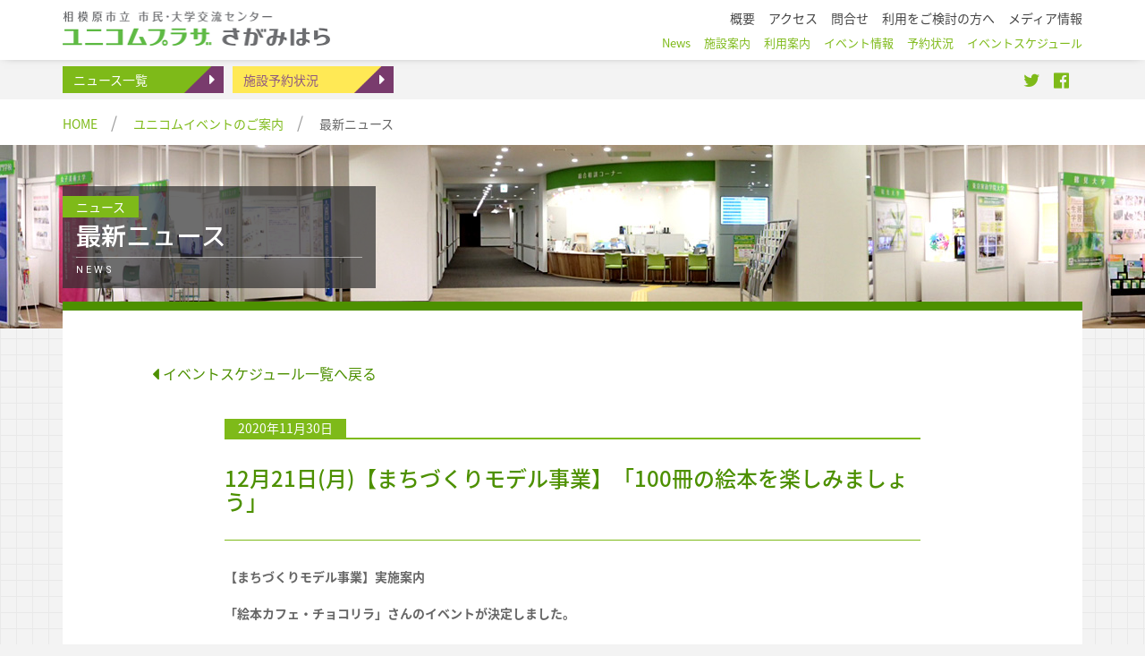

--- FILE ---
content_type: text/html; charset=UTF-8
request_url: https://unicom-plaza.jp/news/9756
body_size: 14307
content:
<!doctype html>
<!--[if lt IE 7]>      <html class="no-js lt-ie9 lt-ie8 lt-ie7" lang="ja"> <![endif]-->
<!--[if IE 7]>         <html class="no-js lt-ie9 lt-ie8" lang="ja"> <![endif]-->
<!--[if IE 8]>         <html class="no-js lt-ie9" lang="ja"> <![endif]-->
<!--[if gt IE 8]><!-->
<html class="no-js" lang="ja"> <!--<![endif]-->

<head>
	<!--20230914追加-->
	<!-- Google Tag Manager -->
	<script>
		(function(w, d, s, l, i) {
			w[l] = w[l] || [];
			w[l].push({
				'gtm.start': new Date().getTime(),
				event: 'gtm.js'
			});
			var f = d.getElementsByTagName(s)[0],
				j = d.createElement(s),
				dl = l != 'dataLayer' ? '&l=' + l : '';
			j.async = true;
			j.src =
				'https://www.googletagmanager.com/gtm.js?id=' + i + dl;
			f.parentNode.insertBefore(j, f);
		})(window, document, 'script', 'dataLayer', 'GTM-MMHDGHPC');
	</script>
	<!-- End Google Tag Manager -->
	<!--20230914追加ここまで-->
	<meta charset="utf-8">
	<meta http-equiv="X-UA-Compatible" content="IE=edge,chrome=1">
	<title>12月21日(月)【まちづくりモデル事業】「100冊の絵本を楽しみましょう」 　|　 ユニコムプラザさがみはら</title>
		<meta name="description" content="相模原市立市民・大学交流センター【ユニコムプラザさがみはら】は、相模大野駅 bono相模大野サウスモール3階にある大学センター型と市民センター型を融合した施設です。">
	<meta name="keywords" content="ユニコムプラザさがみはら,ユニコムプラザ,相模原市,相模大野,レンタルスペース,貸し会議室,交流センター,セミナールーム,ミーティングルーム,大学センター,市民センター,">
	<meta name="viewport" content="width=device-width, initial-scale=1">
	<meta name="format-detection" content="telephone=no">
	<link rel="stylesheet" href="/css/pace.css">
	<script src="/js/vendor/pace.min.js"></script>
	<!-- <script src="js/template.js"></script> -->
	<link rel="apple-touch-icon" href="../apple-touch-icon.png">
	<!-- <link rel="shortcut icon" href="../favicon.ico"> -->
	<link rel="stylesheet" href="/css/bootstrap.min.css">
	<link rel="stylesheet" href="/css/bootstrap-ms.css">
	<link rel="stylesheet" href="/css/jquery.bxslider.min.css">
	<link rel="stylesheet" href="/story-box/animate.css">
	<link rel="stylesheet" href="/css/font-awesome.min.css">
	<link href="https://fonts.googleapis.com/earlyaccess/notosansjapanese.css" rel="stylesheet" />
	<link rel="stylesheet" href="/css/main.css">
	<link rel="stylesheet" href="/css/add.css?v=1">
		<script src="/js/lower_navi.js?t=20210622"></script>
	<!--[if lt IE 9]>
    <script src="js/vendor/html5-3.6-respond-1.4.2.min.js"></script>
<![endif]-->
</head>

<body onUnload="closeNav()" class="bg-gray bg-mesh">
	<!--20230914追加-->
	<!-- Google Tag Manager (noscript) -->
	<noscript><iframe src="https://www.googletagmanager.com/ns.html?id=GTM-MMHDGHPC" height="0" width="0" style="display:none;visibility:hidden"></iframe></noscript>
	<!-- End Google Tag Manager (noscript) -->
	<!--20230914追加ここまで-->
			<div id="fb-root"></div>

		<!-- ヘッダー -->
		<div class="w100 lower-header bg-gray" id="top">
			<div class="container">
				<div class="lower-header__inner">
					<script>
						write_header();
					</script>
				</div>
			</div>
		</div>






	    
<!-- パンくず -->
<div class="w100 bg-white">
	<div class="container">
		<div class="row">
			<div class="col-xs-12">
				<ul class="ul--bread">
          <li><a href="/">HOME</a></li>
 					<li><a href="/unicomevent/index.html">ユニコムイベントのご案内</a></li> 
          <li>最新ニュース</li> 				</ul>
			</div>
		</div>
	</div>
</div>

<div class="w100">
	<div class=" img-bg img-bg--l img-bg--general">
		<div class="container hidden-xs">
			<div class="row">
				<div class="col-xs-12">
					<div class="lower-tit__wrap--l rel">
						 <div class="lower-tit__inner    lower-tit__inner--30    abs bg-black--clear"> <!-- bg-black--clear border7-black--clear-->
							<p class="lower-tit__cat text-white" style=""><span class="bg-green"> ニュース</span></p>
							<h1 class="lower-tit__main text-white">
                                最新ニュース</h1>
							<p class="lower-tit__en text-white ">  
                                NEWS</p>
						</div>
					</div>
				</div>
			</div>
		</div>
	</div>
	
	
<!-- ページタイトル -->
<div class="w100 bg-green visible-xs-block">
	<div class="container">
		<div class="row">
			<div class="col-xs-12">
					<h1 class="upper-title text-white" style="">最新ニュース</h1>
			</div>
		</div>
	</div>
</div>
	
<!-- サブメニュー -->
<div style ="display:none">
<div class=" w100 bg-purple--dark inner-nav inner-nav--pushdown30px">
		<div class="container">
    <div id="INNER-NAV">
			<dl>
				<dt>メニューを開く</dt>
				<dd>
					<ul class="row">
            <!--  disable disable--purple -->
            						<li class="col-xs-12 col-ms-6 col-sm-4 col-md-3 mh"><a style="cursor:pointer" href="/unicomevent/authcafe" class=" page text-white">オーサーズカフェ</a></li>
                        <li class="col-xs-12 col-ms-6 col-sm-4 col-md-3 mh"><a style="cursor:pointer" href="/challenge-shop" class=" page text-white">チャレンジショップ</a></li>
						<!--<li class="col-xs-12 col-ms-6 col-sm-4 col-md-3 mh"><a style="cursor:pointer" href="/unicomevent/meetup" class=" page text-white">市民･大学交流会</a></li>-->
						<li class="col-xs-12 col-ms-6 col-sm-4 col-md-3 mh"><a style="cursor:pointer" href="/srdc/" class=" page text-white">さがみはら地域づくり大学</a></li>
<!--						<li class="col-xs-12 col-ms-6 col-sm-4 col-md-3 mh"><a style="cursor:pointer" href="https://unicom-plaza.jp/srdc/" target="_blank" class="page text-white">さがみはら地域づくり大学</a></li>-->
						<!--<li class="col-xs-12 col-ms-6 col-sm-4 col-md-3 mh"><a style="cursor:pointer" href="/unicomevent/exchange_support.html" class="page text-white">市民と大学の連携</a></li>-->
						<li class="col-xs-12 col-ms-6 col-sm-4 col-md-3 mh"><a style="cursor:pointer" href="/unicomevent/summit" class=" page text-white">ユニコムサミット</a></li>
						<!--<li class="col-xs-12 col-ms-6 col-sm-4 col-md-3 mh"><a style="cursor:pointer" href="/unicomevent/local" class=" page text-white">大学／地域イベントの案内</a></li>-->
						<li class="col-xs-12 col-ms-6 col-sm-4 col-md-3 mh"><a style="cursor:pointer" href="/unicomevent/model" class=" page text-white">まちづくりモデル事業</a></li>
<!--						<li class="col-xs-12 col-ms-6 col-sm-4 col-md-3 mh"><a href="new_project.html" class="page text-white">新プロジェクト</a></li>-->
						<li class="col-xs-12 col-ms-6 col-sm-4 col-md-3 mh"><a style="cursor:pointer" href="/unicompaper" class=" page text-white">UNICOM PAPER</a></li>
						<li class="col-xs-12 col-ms-6 col-sm-4 col-md-3 mh"><a style="cursor:pointer" href="/unicomevent/festa" class=" page text-white">まちづくりフェスタ</a></li>
						<li class="col-xs-12 col-ms-6 col-sm-4 col-md-3 mh"><a style="cursor:pointer" href="/unicomevent/kakojigyo" class=" page text-white">学生スタートアップ事業</a></li>
						<li class="col-xs-12 col-ms-6 col-sm-4 col-md-3 mh"><a style="cursor:pointer" href="/unicomevent/usersevent" class=" page text-white">利用者イベント</a></li>
					</ul>
				</dd>
			</dl>
		</div>
	</div>
</div>
    </div>






    

    <div class="w100v">
	<div class="">
			<div class="container">
				<div class="row">
					<div class="col-xs-12">
						<div class="bg-white pullup30px">
							<div class="  main main__border main__border--green">
                             <div class="main">
								<div class="row">
									<div class="col-xs-12">
                                         <!--一覧へ戻るボタン-->
                                            <div class="item-btn__to-list__wrap mb30">
                                                <a href="schedule" class="item-btn__to-list item-btn__to-list--green">
                                                <i class="fa fa-caret-left fa-lg"></i> 
                                                イベントスケジュール一覧へ戻る
                                                </a>
                                            </div>
									</div>
								</div>
								<div class="row">
									<div class="col-sm-10 col-sm-offset-1">
										
										<!--日付-->
                                            <div class="item-date__wrap">
                                                <p class="item-date inlineblock bg-green text-white"><time datetime="2020年11月30日">2020年11月30日</time></p>
                                            </div>
										<!--記事タイトル-->
										<div class="item-tit__wrap mb30">
                                                <h1 class="item-tit item-tit--green text-green--dark">
                                                    12月21日(月)【まちづくりモデル事業】「100冊の絵本を楽しみましょう」                                                </h1>
                                            </div>
										<!--記事本文-->
										<div class="item-text__wrap mb50 kiji">
											<p class="item-text just">
							
                                                                                                                                                                       
                                                            <p><strong>【まちづくりモデル事業】実施案内</strong></p>
<p><strong>「絵本カフェ・チョコリラ」さんのイベントが決定しました。</strong></p>
<hr />
<p><span style="color: #0000ff;"><strong>実施日：12月21日(月)10時～15時</strong></span></p>
<p><strong>こどもたちと一緒に絵本を楽しんでほしいと願い、</strong></p>
<p><strong>クリスマス</strong><strong>?</strong><strong>を前に「絵本カフェ・チョコリラ」が絵本で癒しのひとときをプレゼント！</strong></p>
<p><strong>「100冊の絵本を楽しみましょう」  　　　　　　　　　　　　　　</strong></p>
<p><strong>入場料、申し込みは不要です。　</strong></p>
<p><strong>詳細は、チラシ・チョコリラからのお願いをご確認ください。</strong></p>
<p><strong>子どもも大人も大歓迎❣️お待ちしていま〜す♪</strong></p>
<p><a href="https://unicom-plaza.jp/wp/wp-content/uploads/2020/11/923f8fbf7b100c51326b99ae71471d24.pdf">チョコリラチラシ</a></p>
<p><a href="https://unicom-plaza.jp/wp/wp-content/uploads/2020/11/e45a5d937a0300360489fd7500df1caa.pdf">1221絵本カフェ・チョコリラからのお願い</a></p>
<p>&nbsp;</p>
<p>&nbsp;</p>
                                                   
                                                                                                                                                                        </div>
										</div>

								</div><!-- /.col-sm-10 col-sm-offset-1 -->
								</div>

								
								
								</div>
	
								
							</div>
							
							
						</div>
						</div>
				</div>
				
			</div>
		</div>


    <br class="clr">

    <!-- フッター -->
<div class="w100v bg-footer footer">
	<div class="container">
		<div class="row">
			<div class="col-xs-12">
				<div class="pagetop">
					<p class="text-center"><a href="#top">pagetop</a></p>
				</div>
			</div>
		</div>
	</div>
		<!--フッター呼び出し-->
		<script>write_footerlink();</script>
</div>





<!-- ヘッダーナビゲーション -->

<div class="w100 fix bg-white shadow" id="heading">
	<div class="nav-container nav-container--lower">
		<div class="nav clearfix">
			<div class="siteheader"><a href="/"><img src="/img/siteheader.png" alt="siteheader" width="299" height="39"></a></div>
			<div class="sitenavi">
				<!--ヘッダナビゲーション呼び出し-->
				<script>write_navi();</script>
			</div>
		</div>
	</div>
</div>

<!-- オーバーレイ ナビゲーション -->
<nav class="nav-overlay">
	<div class="nav-overlay__inner">
		<!--オーバーレイ呼び出し-->
		<script>write_overlay();</script>
	</div>
</nav>
<!-- ハンバーガーメニュー -->
<header class="visible-max800">
	<div id="nav_toggle">
		<span></span>
		<span></span>
		<span></span>
	</div>
</header>












   		<script src="https://ajax.googleapis.com/ajax/libs/jquery/1.12.4/jquery.min.js"></script>
        <script>window.jQuery || document.write('<script src="/js/vendor/jquery-1.12.4.min.js"><\/script>')</script>
        <script src="/js/vendor/jquery.easing.1.3.js"></script>
        <script src="/js/vendor/bootstrap.min.js"></script>
        <script src="/js/vendor/jquery.bxslider.min.js"></script>
		<script src="/story-box/story-box.min.js"></script>
		<script src="/js/vendor/jquery.matchHeight.js"></script>
<!-- 		<script src="/js/vendor/jquery.carouFredSel.js"></script> -->
        <script src="/js/home.js"></script>
        
                   
		
		<script type="text/javascript">
		
		  var _gaq = _gaq || [];
		  _gaq.push(['_setAccount', 'UA-37592515-1']);
		  _gaq.push(['_trackPageview']);
		
		  (function() {
		    var ga = document.createElement('script'); ga.type = 'text/javascript'; ga.async = true;
		    ga.src = ('https:' == document.location.protocol ? 'https://ssl' : 'http://www') + '.google-analytics.com/ga.js';
		    var s = document.getElementsByTagName('script')[0]; s.parentNode.insertBefore(ga, s);
		  })();
		
			// 投稿写真のimgタグにclass=“img-responsive”というクラスを追加。
			$('.kiji img').addClass('img-responsive');
		</script>
				<!-- Form error customize -->
		<script type="text/javascript">
			// errorクラスのspan要素を持つ親にerror-pinkクラスを適用
			jQuery(function($){
			  $(function(){
			    $(".mw_wp_form td:has('span.error')").addClass("error-red");
			  });
			});
		</script>
    </body>
</html>


--- FILE ---
content_type: text/css
request_url: https://unicom-plaza.jp/css/pace.css
body_size: 320
content:
.pace {
  -webkit-pointer-events: none;
  pointer-events: none;

  -webkit-user-select: none;
  -moz-user-select: none;
  user-select: none;
}

.pace-inactive {
  display: none;
}

.pace .pace-progress {
  background: #000000;
  position: fixed;
  z-index: 2000;
  top: 0;
  right: 100%;
  width: 100%;
  height: 2px;
}


--- FILE ---
content_type: application/javascript
request_url: https://unicom-plaza.jp/js/lower_navi.js?t=20210622
body_size: 11400
content:
//ヘッダーのグレー帯
function write_header(){
document.write(
'<a href="/news" class="un-btn un-btn--s un-btn--gp">ニュース一覧</a>',
'<a href="/availability/dateview.php" class="un-btn un-btn--s un-btn--yp">施設予約状況</a>',
'<a href="https://www.facebook.com/unicomplaza/" class="link--sns link--sns--fb pull-right hidden-xs"><i class="fa fa-facebook-official" aria-hidden="true"></i></a>',
'<a href="https://twitter.com/unicom_plaza" class="link--sns link--sns--tw pull-right hidden-xs"><i class="fa fa-twitter" aria-hidden="true"></i></a>'
)
}

//PCヘッダー右側ナビ
function write_navi(){
document.write(
'<ul class="sitenavi__ul sitenavi__ul--util">',
'<li><a href="/outline/index.html">概要</a></li>',
'<li><a href="/access/index.html">アクセス</a></li>',
'<li><a href="/contact/index.html">問合せ</a></li>',
'<li><a href="/office/index.html">利用をご検討の方へ</a></li>',
'<li><a href="/media">メディア情報</a></li>',
'</ul>',
'<ul class="sitenavi__ul sitenavi__ul--main">',
'<li><a href="/news">News</a></li>',
'<li><a href="/facility/index.html">施設案内</a></li>',
'<li><a href="/guide/index.html">利用案内</a></li>',
'<li><a href="/unicomevent/index.html">イベント情報</a></li>',
'<li><a href="/availability/dateview.php">予約状況</a></li>',
'<li><a href="/unicomevent/schedule">イベントスケジュール</a></li>',
//'<li><a href="/unicomevent/exchange_support.html">市民と大学の連携</a></li>',
'</ul>'
)
}

//スマホ用ハンバーガーメニュー
function write_overlay(){
document.write(
'<ul class="ul-overlay">',
'<li><a href="/" class="nav-overlay__a nav-overlay__a--home">HOME</a></li>',
'<li><a href="/news" class="nav-overlay__a">ニュース</a></li>',
'<li><a href="/outline/index.html" class="nav-overlay__a">ユニコムプラザさがみはら概要</a></li>',
'<li><a href="/guide/index.html" class="nav-overlay__a">利用案内</a></li>',
'<li><a href="/availability/dateview.php" class="nav-overlay__a">施設予約状況</a></li>',
'<li><a href="/unicomevent/schedule" class="nav-overlay__a">イベントスケジュール</a></li>',
'<li><a href="/newsrelease" class="nav-overlay__a">プレスリリース</a></li>',
'<li><a href="/media" class="nav-overlay__a">メディア情報</a></li>',
'<li><a href="/dantai/index.html" class="nav-overlay__a">団体登録</a></li>',
'<li>',
'<dl class="acc--overlay">',
'<dt class="nav-overlay__a nav-overlay__a--parent">利用をご検討の方</dt>',
'<dd class="bg-green--dark">',
'<ul>',
'<li><a href="/office/index.html" class="nav-overlay__a">利用をご検討の方へ</a></li>',
'<li><a href="/office/shared.html" class="nav-overlay__a">シェアードオフィス</a></li>',
'<li><a href="/office/info_c.html" class="nav-overlay__a">地域情報コーナー</a></li>',
'<li><a href="/office/info_u.html" class="nav-overlay__a">大学情報コーナー</a></li>',
'<li><a href="/office/link.html" class="nav-overlay__a">施設利用者の紹介</a></li>',
'</ul>',
'</dd>',
'</dl>',
'</li>',
'<li>',
'<dl class="acc--overlay">',
'<dt class="nav-overlay__a nav-overlay__a--parent">ユニコムイベントのご案内</dt>',
'<dd class="bg-green--dark">',
'<ul>',
'<li><a href="/unicomevent/index.html" class="nav-overlay__a">ユニコムイベントのご案内</a></li>',
'<li><a href="/unicomevent/authcafe" class="nav-overlay__a">オーサーズカフェ</a></li>',
'<li><a href="/challenge-shop" class="nav-overlay__a">チャレンジショップ</a></li>',
//'<li><a href="/unicomevent/meetup" class="nav-overlay__a">市民・大学交流会</a></li>',
'<li><a href="/srdc/" class="nav-overlay__a">さがみはら地域づくり大学</a></li>',
//'<li><a href="/unicomevent/exchange_support.html" class="nav-overlay__a">市民と大学の連携</a></li>',
'<li><a href="/unicomevent/summit" class="nav-overlay__a">ユニコムサミット</a></li>',
//'<li><a href="/unicomevent/local" class="nav-overlay__a">大学／地域イベントの案内</a></li>',
'<li><a href="/unicomevent/model" class="nav-overlay__a">まちづくりモデル事業</a></li>',
//'<li><a href="/unicomevent/project2019.html" class="nav-overlay__a">新プロジェクト</a></li>',
'<li><a href="/unicompaper" class="nav-overlay__a">UNICOM PAPER</a></li>',
'<li><a href="/unicomevent/festa" class="nav-overlay__a">まちづくりフェスタ</a></li>',
'<li><a href="/unicomevent/kakojigyo" class="nav-overlay__a">学生スタートアップ事業</a></li>',
'<li><a href="/unicomevent/usersevent" class="nav-overlay__a">利用者イベント</a></li>',
'</ul>',
'</dd>',
'</dl>',
'</li>',
'<li>',
'<dl class="acc--overlay">',
'<dt class="nav-overlay__a nav-overlay__a--parent">施設案内</dt>',
'<dd class="bg-green--dark">',
'<ul>',
'<li><a href="/facility/index.html" class="nav-overlay__a">施設案内トップ</a></li>',
'<li><a href="/facility/seminar.html" class="nav-overlay__a">セミナールーム１、２</a></li>',
'<li><a href="/facility/labo.html" class="nav-overlay__a">実習室１、２</a></li>',
'<li><a href="/facility/meeting.html" class="nav-overlay__a">ミーティングルーム</a></li>',
'<li><a href="/facility/av.html" class="nav-overlay__a">AVスタジオ</a></li>',
'<li><a href="/facility/multi.html" class="nav-overlay__a">マルチスペース</a></li>',
'<li><a href="/facility/shared.html" class="nav-overlay__a">シェアードオフィス</a></li>',
'<li><a href="/facility/info_u.html" class="nav-overlay__a">大学情報コーナー</a></li>',
'<li><a href="/facility/info_c.html" class="nav-overlay__a">地域情報コーナー</a></li>',
'<li><a href="/facility/free_space.html" class="nav-overlay__a">ロビー展示</a></li>',
//'<li><a href="/facility/office.html" class="nav-overlay__a">総合相談コーナー／事務室</a></li>',
'<li><a href="/facility/lobby.html" class="nav-overlay__a">ロビー</a></li>',
'</ul>',
'</dd>',
'</dl>',
'</li>',
'<li><a href="/floormap" class="nav-overlay__a">施設紹介</a></li>',
'<li><a href="/access/index.html" class="nav-overlay__a">アクセス</a></li>',
'<li><a href="/contact/index.html" class="nav-overlay__a">お問合せ</a></li>',
'<li><a href="/attention/index.html" class="nav-overlay__a">注意とお願い</a></li>',
'<li><a href="/privacy/index.html" class="nav-overlay__a">個人情報の取り扱いについて</a></li>',
'<li><a href="/webgoiken/index.html" class="nav-overlay__a">ホームページへのご意見ご要望</a></li>',
'<li><a href="/download/index.html" class="nav-overlay__a">ダウンロード</a></li>',
'<li><a href="/sitemap/index.html" class="nav-overlay__a">サイトマップ</a></li>',
'</ul>',
'<p class="text-center">',
'<a href="https://www.facebook.com/unicomplaza/" class="nav-overlay__a--sns"><i class="fa fa-facebook-official" aria-hidden="true"></i></a>',
'<a href="https://twitter.com/unicom_plaza" class="nav-overlay__a--sns"><i class="fa fa-twitter" aria-hidden="true"></i></a>',
'</p>'
)
}

//フッターナビ
function write_footerlink(){
document.write(
'<div class="container footerlink">',
'<div class="row">',
'<div class="col-sm-3 mh">',
'<ul class="footer-main">',
'<li><a href="/">HOME</a></li>',
'<li><a href="/news">ニュース</a></li>',
'<li><a href="/outline/index.html">ユニコムプラザさがみはら概要</a></li>',
'<li><a href="/guide/index.html">利用案内</a></li>',
'<li><a href="/availability/dateview.php">施設予約状況</a></li>',
'<li><a href="/unicomevent/schedule">イベントスケジュール</a></li>',
'<li><a href="/newsrelease">プレスリリース</a></li>',
'<li><a href="/media">メディア情報</a></li>',
'<li><a href="/dantai/index.html">団体登録</a></li>',
'<li>',
'<ul class="footer-sub">',
'<li><a href="/office/index.html">利用をご検討の方へ</a></li>',
'<li><a href="/office/shared.html">シェアードオフィスをご検討の方へ</a></li>',
'<li><a href="/office/info_u.html">大学情報コーナーをご検討の方へ</a></li>',
'<li><a href="/office/info_c.html">地域情報コーナーをご検討の方へ</a></li>',
'<li><a href="/office/link.html">施設利用者の紹介</a></li>',
'</ul>',
'</li>',
'</ul>',
'</div>',
'<div class="col-sm-3 mh">',
'<ul class="footer-sub">',
'<li><a href="/unicomevent/index.html">ユニコムイベントのご案内</a></li>',
'<li><a href="/unicomevent/authcafe">オーサーズカフェ</a></li>',
'<li><a href="/challenge-shop">チャレンジショップ</a></li>',
//'<li><a href="/unicomevent/meetup">市民・大学交流会</a></li>',
'<li><a href="/srdc/">さがみはら地域づくり大学</a></li>',
//'<li><a href="/unicomevent/exchange_support.html">市民と大学の連携</a></li>',
'<li><a href="/unicomevent/summit">ユニコムサミット</a></li>',
//'<li><a href="/unicomevent/local">大学／地域イベントの案内</a></li>',
'<li><a href="/unicomevent/model">まちづくりモデル事業</a></li>',
//'<li><a href="/unicomevent/project2019.html">新プロジェクト</a></li>',
'<li><a href="/unicompaper">UNICOM PAPER</a></li>',
'<li><a href="/unicomevent/festa">まちづくりフェスタ</a></li>',
'<li><a href="/unicomevent/kakojigyo">学生スタートアップ事業</a></li>',
'<li><a href="/unicomevent/usersevent">利用者イベント</a></li>',
'</ul>',
'</div>',
'<div class="col-sm-3 mh">',
'<ul class="footer-sub">',
'<li><a href="/facility/index.html">施設案内</a></li>',
'<li><a href="/facility/seminar.html">セミナールーム１、２</a></li>',
'<li><a href="/facility/labo.html">実習室１、２</a></li>',
'<li><a href="/facility/meeting.html">ミーティングルーム</a></li>',
'<li><a href="/facility/av.html">AVスタジオ</a></li>',
'<li><a href="/facility/multi.html">マルチスペース</a></li>',
'<li><a href="/facility/shared.html">シェアードオフィス</a></li>',
'<li><a href="/facility/info_u.html">大学情報コーナー</a></li>',
'<li><a href="/facility/info_c.html">地域情報コーナー</a></li>',
'<li><a href="/facility/free_space.html">ロビー展示</a></li>',
//'<li><a href="/facility/office.html">総合相談コーナー／事務室</a></li>',
'<li><a href="/facility/lobby.html">ロビー</a></li>',
'</ul>',
'<hr class="visible-xs-block">',
'</div>',
'<div class="col-sm-3 mh">',
'<ul>',
'<li><a href="/floormap">施設紹介</a></li>',
'<li><a href="/access/index.html">アクセス</a></li>',
'<li><a href="/contact/index.html">お問合せ</a></li>',
'<li><a href="/attention/index.html">注意とお願い</a></li>',
'<li><a href="/privacy/index.html">個人情報の取り扱いについて</a></li>',
'<li><a href="/webgoiken/index.html">ホームページへのご意見ご要望</a></li>',
'<li><a href="/download/index.html">ダウンロード</a></li>',
'<li><a href="/sitemap/index.html">サイトマップ</a></li>',
'</ul>',
'</div>',
'</div>',
'<div class="row">',
'<div class="col-xs-12">',
'<div class="footer-info">',
'<p class="footer-name"><!-- 相模原市立市民・大学交流センター  -->ユニコムプラザさがみはら</p>',
'<p class="footer-address">相模原市南区相模大野３丁目３番２号 <br class="visible-xs-inline">ｂｏｎｏ相模大野 サウスモール３階</p>',
'<p class="footer-copyright">&copy; The sagamachi consortium. All Rights Reserved.</p>',
'</div>',
'</div>',
'</div>',
'</div>')
}

--- FILE ---
content_type: application/javascript
request_url: https://unicom-plaza.jp/js/home.js
body_size: 4605
content:

/*======================================================
INITIAL SETTING
======================================================*/
$(document).ready(function(){

	//選択枠を隠す
	$('a').focus(function(e){this.blur()});

	//画面をアップデート
	$(window).trigger("resize");
});



/*======================================================
SMOOTH SCROLL
======================================================*/

$(document).ready(function(){

    $('a[href^="#"]').click(function(){
        var target;
        target = $( $(this).attr('href') );
        if (target.length == 0) {
            return;
        }
        $('html, body').animate({scrollTop: target.offset().top},1200,"easeInOutQuart");
        return false;
    });
});


/*===============
OVERLAY CONTROL
================*/
/* Open */
function openNav() {
    document.getElementById("myNav").style.height = "100%";
}
/* Close */
function closeNav() {
    document.getElementById("myNav").style.height = "0%";
}         



/*===============
XS LEFT NAVI CONTROL
================*/

$('.khl-left-btn').click(function() {
        $('.khl-left').toggleClass('left0');
    })



/*======================================================
NAVIGATION CONTROL
======================================================*/

/*
$(window).bind("scroll resize", heightControl);

function heightControl (event) {
	if($(window).scrollTop() < $(".top_section1").offset().top){
		$(".navi_top_wrap").removeClass("fix");
		$(".logo").removeClass("logo_s");
		$(".fix").animate({opacity:"hide"}, 300);
		
	} else {
		$(".navi_top_wrap").addClass("fix");
		$(".logo").addClass("logo_s");
		$(".fix").animate({opacity:"show"}, 300);
		$("#pagetop").animate({opacity:"show"}, 300);
	}

}
*/










/*======================================================
ACCORDION CONTROL  - OVERLAY MENU -
======================================================*/

$(function(){
	$(".acc--overlay dd").css("display","none");
	$(".acc--overlay dt").click(function(){
		if($("+dd",this).css("display")=="none"){
		$("+dd",this).slideDown("fast");
		$(this).addClass("selected");
		}else {
		$("+dd",this).slideUp("fast");
		$(this).removeClass("selected");
		}
	}).mouseover(function(){
		$(this).addClass("over");
	}).mouseout(function(){
		$(this).removeClass("over");
	});
});


/*======================================================
ACCORDION CONTROL  - INNER MENU -
======================================================*/

$(window).bind("load resize", accordion);

function accordion (event){
    var w = $(window).width();
    var x = 480;
    if (w <= x) {
        $('#INNER-NAV dl').addClass("acc--inner");
        $(".acc--inner dt").css("display","block").css("cursor","pointer");
        $(".acc--inner dd").css("display","none");
    }else{
        $('#INNER-NAV dl').removeClass("acc--inner").css("cursor","default");
        $('#INNER-NAV dt').unbind("click").css("display","none");
        $('#INNER-NAV dd').css("display","block");
    }
}

//アコーディオンの開閉
$(function(){
	$(".acc--inner dt").click(function(){
		if($("+dd",this).css("display")=="none"){
			$("+dd",this).slideDown("fast").css("display","block");
			$(this).addClass("selected");
		}else {
			$("+dd",this).slideUp("fast");
			$(this).removeClass("selected");
		}
	});
});



/*===================
A LINK DISABLE
====================*/
$(function(){
	$('a.disable').click(function(){
		return false;
	})
});


/*===================
MATCH HEIGHT
====================*/
$(function(){
	$('.mh').matchHeight();
});


 /*===================
LINKBOX
====================*/
   //class="linkbox"をクリックでイベント発火
/*
$('.linkbox').click(function() {
    window.location = $(this).find('a').attr('href');
    return false;
});
*/

 $(".linkbox").click(function(){
     if($(this).find("a").attr("target")=="_blank"){
         window.open($(this).find("a").attr("href"), '_blank');
     }else{
         window.location=$(this).find("a").attr("href");
     }
 return false;
 });





 /*==========================
  HAMBURGER MENU ANIMATION
============================*/
$(function(){
	
	$('#nav_toggle').click(function(){
		$("header").toggleClass('open');
		$("nav").slideToggle(500);
	});
	
});



/*telephone link on-off control*/
$(function(){
    var ua = navigator.userAgent;
    if(ua.indexOf('iPhone') < 0 && ua.indexOf('Android') < 0){
        $('.telno span').each(function(){
            $(this).unwrap();
        });
    }
});

/*srdc/program max-height*/
$(function(){
 $(".lecture-ttl").matchHeight();
 $(".lecture-sub-ttl1").matchHeight();
});